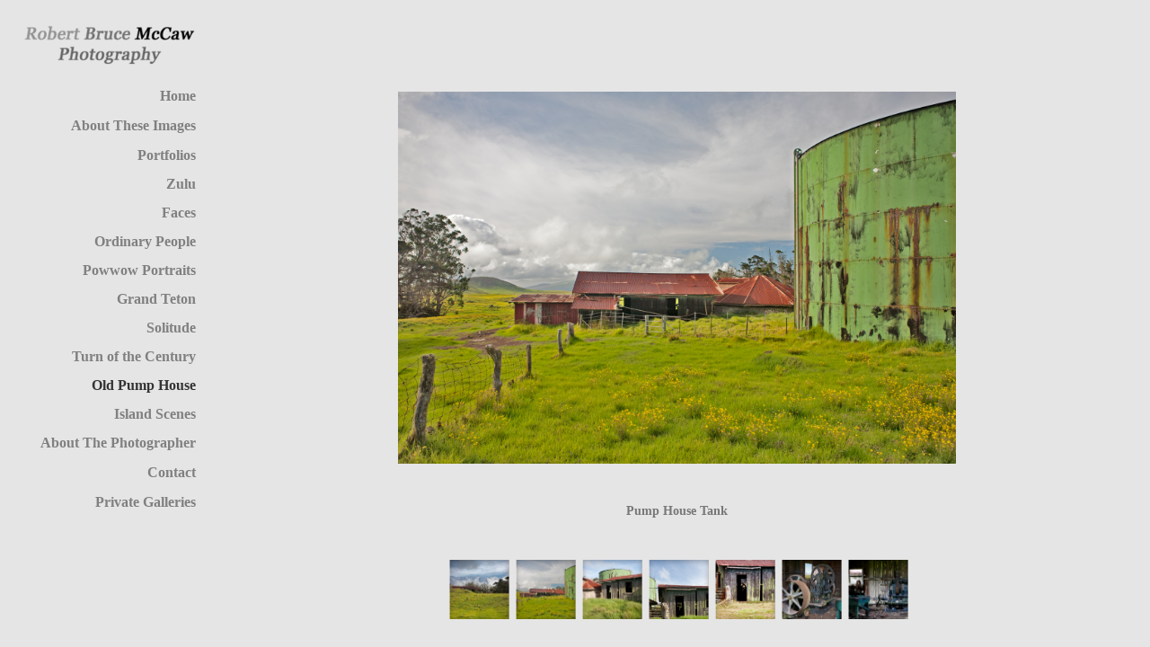

--- FILE ---
content_type: text/html; charset=UTF-8
request_url: https://www.robertmccawphotography.com/index-slides.html?gallery=Old%20Pump%20House&folio=Portfolios
body_size: 1274
content:
<!DOCTYPE HTML PUBLIC "-//W3C//DTD HTML 4.01 Transitional//EN">
<!--  Created and hosted by SiteWelder : https://www.sitewelder.com  -->
<!--  Design and template copyright 2008 SiteWelder  -->






	


<html style="background-color:#e5e5e5;">
<head>
<title>Old Pump House | Robert Bruce McCaw Photography</title>
<link href="/styles.css" rel="stylesheet" type="text/css">
<META NAME="description" CONTENT="McCaw photography shows images of Hawaii, Hawaiian Islands, oceans, pastures, trees, forests, parks and urban places.">
<meta property="og:image"  content="http://www.robertmccawphotography.com/users/RobertMcCaw12566/largerThumbs/RobertMcCaw125661279634t.jpg" /><meta property="og:image:width"  content="450" /><meta property="og:image:height"  content="299" /><meta property="og:image"  content="http://www.robertmccawphotography.com/users/RobertMcCaw12566/largerThumbs/RobertMcCaw125661279641t.jpg" /><meta property="og:image:width"  content="450" /><meta property="og:image:height"  content="299" /><meta property="og:image"  content="http://www.robertmccawphotography.com/users/RobertMcCaw12566/largerThumbs/RobertMcCaw125661279642t.jpg" /><meta property="og:image:width"  content="450" /><meta property="og:image:height"  content="299" />

<LINK REL="SHORTCUT ICON" HREF="art_shared/favicon.ico">



</head>

<!-- two main site rows established here -->
<frameset rows="20,*,6" frameborder="0" framespacing="0" bgcolor="#e5e5e5">
<noframes>
<body>
<h1>Old Pump House | Robert Bruce McCaw Photography</h1>

<h2>Robert Bruce McCaw Photography</h2>
<div>McCaw photography shows images of Hawaii, Hawaiian Islands, oceans, pastures, trees, forests, parks and urban places.</div>
<span class="links"><a href="index.html" target="_top"><font color="#808080">Home</font></a></span>&nbsp;&nbsp;&nbsp;<span class="links"><strong><a href="portfolio.html" target="_top"><font color="#333">Portfolios</font></a></strong></span>&nbsp;&nbsp;&nbsp;<span class="links"><a href="content.html?page=1" target="_top"><font color="#808080">About These Images</font></a></span>&nbsp;&nbsp;&nbsp;<span class="links"><a href="content.html?page=2" target="_top"><font color="#808080">About The Photographer</font></a></span>&nbsp;&nbsp;&nbsp;<span class="links"><a href="content.html?page=4" target="_top"><font color="#808080">Contact</font></a></span>&nbsp;&nbsp;&nbsp;<span class="links"><a href="content.html?page=6" target="_top"><font color="#808080">Private Galleries</font></a></span>

<script src="/js/js.js"></script>
<script defer
  src="//assets.pinterest.com/js/pinit.js"
  data-pin-build="parsePinBtns"></script>
</body>
</noframes>
	<!-- top row blank border -->
	<frame src="content-top.html" scrolling="no" noresize frameborder="0" marginheight="0" marginwidth="0" topmargin="0" leftmargin="0" allowtransparency="true" webkitallowfullscreen mozallowfullscreen allowfullscreen>
	
	<!-- 3 main site columns established here -->
	<frameset cols="247,*,20" frameborder="0" frameborder="0" framespacing="0" allowtransparency="true" webkitallowfullscreen mozallowfullscreen allowfullscreen>
		
			<frame src="fmlinks.html?gallery=Old%20Pump%20House&folio=Portfolios" name="links" scrolling="auto" noresize frameborder="0" marginheight="0" marginwidth="0" topmargin="0" leftmargin="0" allowtransparency="true" webkitallowfullscreen mozallowfullscreen allowfullscreen>
				
			<frame src="index-slides-fmset.html?gallery=Old%20Pump%20House&folio=Portfolios&sortNumber=0" name="contentFrm" marginheight="0" marginwidth="0" scrolling="auto" frameborder="0" topmargin="0" leftmargin="0" allowtransparency="true" webkitallowfullscreen mozallowfullscreen allowfullscreen>

			<frame src="fmright.html" name="right" scrolling="no" noresize frameborder="0" marginheight="0" marginwidth="0" topmargin="0" leftmargin="0" allowtransparency="true" webkitallowfullscreen mozallowfullscreen allowfullscreen>
			
		</frameset>
		
		<!-- bottom row blank border -->
		<frame src="fmbottom.html" scrolling="no" noresize frameborder="0" marginheight="0" marginwidth="0" topmargin="0" leftmargin="0" allowtransparency="true" webkitallowfullscreen mozallowfullscreen allowfullscreen>

</frameset>
<noframes>Pump House Winter, Pump House Tank, Pump House, Pump House Entry, A Peek Inside, Pump House Wheels, Pump House Machinery.</noframes>


</html>

--- FILE ---
content_type: text/html; charset=UTF-8
request_url: https://www.robertmccawphotography.com/content-top.html
body_size: 1467
content:
<!DOCTYPE HTML PUBLIC "-//W3C//DTD HTML 4.01 Transitional//EN"> <!--  Created and hosted by SiteWelder : https://www.sitewelder.com  --> <html style="background-color:#e5e5e5;"> <head> <title>Robert Bruce McCaw Photography</title> <link href="/styles.css" rel="stylesheet" type="text/css"> <META NAME="description" CONTENT="McCaw photography shows images of Hawaii, Hawaiian Islands, oceans, pastures, trees, forests, parks and urban places."> <META NAME="keywords" CONTENT="McCaw, Robert McCaw, Robert Bruce McCaw, photo, photography, Hawaii, faces, old farm, nature, solitude, urban, "> <style type="text/css"> <!--a:active { text-decoration: underline}a:link { text-decoration: none}a:visited { text-decoration: none}a:hover { text-decoration: underline}--> </style> <script language="JavaScript" type="text/javascript"> <!--//function getFlashMovie(movieName) {   var isIE = navigator.appName.indexOf("Microsoft") != -1;   return (isIE) ? window[movieName] : document[movieName];  } function Audio(action) {   	getFlashMovie("sw_MusicPlayer_002").sendTextToFlash(action);     }    //--> </script> <style type="text/css"> <!--body,td,th {	font-family: Georgia, Times New Roman, Times, serif;	font-size: 16px;	font-weight: bold;}.header {	font-family: Georgia, Times New Roman, Times, serif;	font-size: 16px;	font-weight: normal;}.links {	font-family: Georgia, Times New Roman, Times, serif;	font-size: 16px;	font-weight: bold;}	.logotext {	font-family: Georgia, Times New Roman, Times, serif;	font-size: 14px;}.text {	font-family: Georgia, Times New Roman, Times, serif;	font-size: 16px;	font-weight: bold;	}--> </style> <script language="JavaScript" type="text/JavaScript"> <!--function MM_preloadImages() { //v3.0  var d=document; if(d.images){ if(!d.MM_p) d.MM_p=new Array();    var i,j=d.MM_p.length,a=MM_preloadImages.arguments; for(i=0; i<a.length; i++)    if (a[i].indexOf("#")!=0){ d.MM_p[j]=new Image; d.MM_p[j++].src=a[i];}}}function MM_findObj(n, d) { //v4.01  var p,i,x;  if(!d) d=document; if((p=n.indexOf("?"))>0&&parent.frames.length) {    d=parent.frames[n.substring(p+1)].document; n=n.substring(0,p);}  if(!(x=d[n])&&d.all) x=d.all[n]; for (i=0;!x&&i<d.forms.length;i++) x=d.forms[i][n];  for(i=0;!x&&d.layers&&i<d.layers.length;i++) x=MM_findObj(n,d.layers[i].document);  if(!x && d.getElementById) x=d.getElementById(n); return x;}function MM_swapImgRestore() { //v3.0  var i,x,a=document.MM_sr; for(i=0;a&&i<a.length&&(x=a[i])&&x.oSrc;i++) x.src=x.oSrc;}function MM_swapImage() { //v3.0  var i,j=0,x,a=MM_swapImage.arguments; document.MM_sr=new Array; for(i=0;i<(a.length-2);i+=3)   if ((x=MM_findObj(a[i]))!=null){document.MM_sr[j++]=x; if(!x.oSrc) x.oSrc=x.src; x.src=a[i+2];}}//--> </script> </head> <body bgcolor="#e5e5e5" text="#808080" link="#333333" vlink="#333333" alink="#009933" MARGINHEIGHT="0" MARGINWIDTH="0" TOPMARGIN="0" LEFTMARGIN="0"> <body bgcolor="#e5e5e5" text="#808080" link="#333333" vlink="#333333" alink="#009933" MARGINHEIGHT="0" MARGINWIDTH="0" TOPMARGIN="0" LEFTMARGIN="0"> <table height="20" width="100%" border="0" cellspacing="0" cellpadding="0"> <tr> <!-- logo cell here --> <td valign="middle" align="left" width="100"> <img src="/site21/art/clear.gif" width="100" height="1" border="0"><br> </td> <td width="100%" valign="middle" align="right"> </td> </tr> </table> </body> </html>

--- FILE ---
content_type: text/html; charset=UTF-8
request_url: https://www.robertmccawphotography.com/fmlinks.html?gallery=Old%20Pump%20House&folio=Portfolios
body_size: 3911
content:
<!DOCTYPE HTML PUBLIC "-//W3C//DTD HTML 4.01 Transitional//EN">
<!--  Created and hosted by SiteWelder : https://www.sitewelder.com  -->
<html style="background-color:#e5e5e5;">
	<head>
	
	
	
	<script src="https://kit.fontawesome.com/fc42bf0aa2.js" crossorigin="anonymous"></script>
<link rel="preconnect" href="https://fonts.googleapis.com">
<link rel="preconnect" href="https://fonts.gstatic.com" crossorigin>
<link href="https://fonts.googleapis.com/css2?family=Noto+Sans:ital,wght@0,100..900;1,100..900&family=Open+Sans:ital,wght@0,300..800;1,300..800&display=swap" rel="stylesheet">




	
	
	
	


<script>
	var looper = 9;
</script>



		<title>Robert Bruce McCaw Photography</title>
<link href="/styles.css" rel="stylesheet" type="text/css">
		<meta name="description" content="McCaw photography shows images of Hawaii, Hawaiian Islands, oceans, pastures, trees, forests, parks and urban places.">
		<meta name="keywords" content="McCaw, Robert McCaw, Robert Bruce McCaw, photo, photography, Hawaii, faces, old farm, nature, solitude, urban, ">
		<style type="text/css">
		a:active,
		a:hover {
			text-decoration: none;
		}

		a:link,
		a:visited {
			text-decoration: none
		}

		html {  height:100%; }
		body
		{
			scrollbar-base-color: #d5d4d4;
			scrollbar-arrow-color: #808080;
			scrollbar-DarkShadow-Color: #cccccc;
			scrollbar-highlight-color: #e5e5e5;
			background-color: #e5e5e5;
			color: #808080;
			
		}

		html,
		body,
		td,
		th {
			font-family: Georgia, Times New Roman, Times, serif;
			font-size: 16px;
			font-weight: bold;
			word-wrap: break-word;
		}
		* {
			-webkit-box-sizing: border-box;
			-moz-box-sizing: border-box;
			box-sizing: border-box;
		}
		.header {
			font-family: Georgia, Times New Roman, Times, serif;
			font-size: 16px;
			font-weight: normal;
		}
		.links {
			font-family: Georgia, Times New Roman, Times, serif;
			font-size: 16px;
			font-weight: bold;
			text-align: right;
			word-wrap: break-word;
		}
		.copyrightSize {
			font-size: 0.8rem;
			line-height: 1.0rem;
		}
		.links2 {
			font-family: Georgia, Times New Roman, Times, serif;
			font-size: 10px;
			font-weight: bold;
		}

		.logotext {
			font-family: Georgia, Times New Roman, Times, serif;
			font-size: 18px;
			font-weight: normal;
			text-align: right; 
		}
		.logotext img {
			 width:auto; height:auto; max-width: 210px;
		}

		.text {
			font-family: Georgia, Times New Roman, Times, serif;
			font-size: 16px;
			font-family: Georgia, Times New Roman, Times, serif;
		}

		.toplinks {
			width: 100%;
			padding: 2px 0;
			margin: 4;
			text-align: right; 
		}

		.toplinks a,
		.toplinks a:link,
		.toplinks a:visited {
			display: block;
			color: #808080;
			padding-top: 5px;
			padding-bottom: 5px;
			padding-left: 6px;
			padding-right: 6px;
			text-decoration: none;
			font-family: Georgia, Times New Roman, Times, serif;
			font-size: 16px;
			font-weight: bold;
			text-transform:none;
		}

		.toplinks a:hover {
			color: #333;
			background-color:rgba(187, 187, 187, 0.0);
		}

		.toplinksGallery {
			width: 100%;
			padding: 2px 0;
			margin: 4;
			text-align: right; 
		}

		.toplinksGallery a:link,
		.toplinksGallery a:visited {
			display: block;
			color: #808080;
			padding-top: 5px;
			padding-bottom: 5px;
			padding-left: 6px;
			padding-right: 6px;
			text-decoration: none;
			font-family: Georgia, Times New Roman, Times, serif;
			font-size: 16px;
			font-weight: bold;
			text-transform:none;
		}

		.toplinksGallery a:hover {
			color: #333;
			background-color:rgba(187, 187, 187, 0.0);
		}

		.toplinks-sel {
			width: 100%;
			padding: 2px 0;
			margin: 4;
			text-align: right; 
		}

		.toplinks-sel a:link,
		.toplinks-sel a:visited {
			display: block;
			color: #333;
			background-color:rgba(187, 187, 187, 0.0);
			font-weight: bold;
			padding-top: 5px;
			padding-bottom: 5px;
			padding-left: 6px;
			padding-right: 6px;
			text-decoration: none;
			font-family: Georgia, Times New Roman, Times, serif;
			font-size: 16px;
			font-weight: bold;
			text-transform:none;
		}

		.toplinks-sel a:hover {
			color: #333;
		}
		
		#newNav {
		height: 100vh; width: auto;  position: fixed; top: 0; padding: 0 0 20px 0; display:table; overflow:auto; 
		}
		.leftheight {
			display:table-cell;
			height: 100%;
			
			xheight:auto;
			padding-bottom:10px;
			
		}
		.socialLayer {
		
		}
		.socialLayer img {
			width:auto;
			max-height: 18px;
		}
		</style>

<script src="//code.jquery.com/jquery-1.9.1.js"></script>
<script type="text/javascript">

	runRemoteShow = true;

</script>
<script type="text/javascript">
		<!--
		showSpeed = 750;
		hideSpeed = 500;
		function remoteShow(portfolioID){
					if(runRemoteShow){
					$('tr[id^="portfolioPage"][id!="'+portfolioID+'"]').hide(hideSpeed);
					}
					$('tr[id^="'+portfolioID+'"]').show(showSpeed);

		}
		$(function(){
			$('.toplinks').not('.gallery').click(function(){
				// alert(this.id);

				if (this.id.indexOf("portfolioPage") != -1){

					if(runRemoteShow){
					$('tr[id^="portfolioPage"][id!="'+this.id+'"]').hide(hideSpeed);
					}
					$('tr[id^="'+this.id+'"]').show(showSpeed);

				} else {
				if(runRemoteShow){
				$('tr[id^="portfolioPage"]').hide(showSpeed);
				}

				}

			});
		});

		function MM_preloadImages() { //v3.0
		var d=document; if(d.images){ if(!d.MM_p) d.MM_p=new Array();
			var i,j=d.MM_p.length,a=MM_preloadImages.arguments; for(i=0; i<a.length; i++)
			if (a[i].indexOf("#")!=0){ d.MM_p[j]=new Image; d.MM_p[j++].src=a[i];}}
		}

		function MM_findObj(n, d) { //v4.01
		var p,i,x;  if(!d) d=document; if((p=n.indexOf("?"))>0&&parent.frames.length) {
			d=parent.frames[n.substring(p+1)].document; n=n.substring(0,p);}
		if(!(x=d[n])&&d.all) x=d.all[n]; for (i=0;!x&&i<d.forms.length;i++) x=d.forms[i][n];
		for(i=0;!x&&d.layers&&i<d.layers.length;i++) x=MM_findObj(n,d.layers[i].document);
		if(!x && d.getElementById) x=d.getElementById(n); return x;
		}

		function MM_swapImgRestore() { //v3.0
		var i,x,a=document.MM_sr; for(i=0;a&&i<a.length&&(x=a[i])&&x.oSrc;i++) x.src=x.oSrc;
		}

		function MM_swapImage() { //v3.0
		var i,j=0,x,a=MM_swapImage.arguments; document.MM_sr=new Array; for(i=0;i<(a.length-2);i+=3)
		if ((x=MM_findObj(a[i]))!=null){document.MM_sr[j++]=x; if(!x.oSrc) x.oSrc=x.src; x.src=a[i+2];}
		}

		var infoPages = new Array();
		function highlighter(thisidder){
			//  alert(infoPages.length);
			for(i=0;i<infoPages.length;i+=1){
				thisPageID = '#'+infoPages[i];
				//alert(thisPageID+':'+$(thisPageID).attr('class'));
				//  alert(infoPages[i]);
				if(infoPages[i]!=thisidder){
					$(thisPageID).attr('class','toplinks');
					//document.getElementById(infoPages[i]).className='toplinks';
				} else {
					$(thisPageID).attr('class','toplinks-sel');
					//document.getElementById(thisidder).className='toplinks-sel';
				}
			}

			//  alert(thisidder);
			// return;
		}

		function highlighter(thisidder, parentIdder){
			//  alert(infoPages.length);
			for(i=0;i<infoPages.length;i+=1){
				thisPageID = '#'+infoPages[i];
				//alert(thisPageID+':'+$(thisPageID).attr('class'));
				//  alert(infoPages[i]);
				if(infoPages[i]!=thisidder){
					// document.getElementById(infoPages[i]).className='toplinks';
					$(thisPageID).attr('class','toplinks');
					//$(thisPageID).addClass('toplinks');
					
				} else {
					// document.getElementById(thisidder).className='toplinks-sel';
					$(thisPageID).attr('class','toplinks-sel');
				}
				//alert(thisPageID+':'+$(thisPageID).attr('class'));
			}

			//  alert(thisidder);
			// return;
		}




		function NewWindow(mypage, myname, w, h, scroll) {
			var winl = (screen.width - w) / 2;
			var wint = (screen.height - h) / 3;
			winprops = 'height=' + h + ',width=' + w + ',top=' + wint + ',left=' + winl + ',scrollbars=' + scroll + ',resizable'
			win = window.open(mypage, myname, winprops)
			if(parseInt(navigator.appVersion) >= 4) { win.window.focus(); }
		}
		//-->
		</script>
		

	</head>
	<body>


		<div style="display:table; height:100vh;">

			
			<table style="display:table-row; height:70%; max-height: calc(100vh - 100px);">
				<tr valign="top">
				<td width="230" valign="top" style="text-align:right" >
					<img src="art15/clear.gif" width="100" height="1" border="0"><br>
						
						<div class="logotext" style="width:100%; text-align:center;">
						<a href="/" target="_top"><img src="/users/RobertMcCaw12566/images/RobertMcCaw12566toplogo.png" alt="Robert Bruce McCaw Photography" border="0"></a>
						</div>
					
					
					
					
					<!-- <NAV> -->
					
					<table width="221" border="0" cellspacing="0" cellpadding="0" style="margin-top:15px;">
						<tr>
							<td width="25">
								<img src="art15/clear.gif" width="25" height="111">
							</td>
							
							<td width="196" valign="top" align="left">
								<table width="196" border="0" cellspacing="0" cellpadding="0">
								
									
									
									
									
										<tr>
											<td valign="top" class="toplinks"><a href="/" target="_top">Home</a></td>
										</tr>
										
										
											<tr>
												<td><img src="/site21/art/clear.gif" width="196" height="1" border="0" style="opacity:0.5;filter:alpha(opacity=50)"><br></td>
											</tr>
										
										
										
								
									
									<!--  Info Pages  -->

									
										<tr>
											<td valign="top" class="toplinks" id="infoPage1"><script>infoPages.push('infoPage1');</script><a href="content.html?page=1" target="_top" onclick="highlighter('infoPage1'); window.history.pushState('html','About These Images','content.html?page=1')" onfocus="if(this.blur)this.blur()">About These Images</a></td>
										</tr>
										
										<tr>
											<td><img src="/site21/art/clear.gif" width="196" height="1" border="0" style="opacity:0.5;filter:alpha(opacity=50)"><br></td>
										</tr>
										
									
								
								
									
											
											
											
											
											
												
											
											<script>
												var looper = 9;
											</script>
												
											
												<tr>
													<td valign="top" class="toplinks" id="portfolioPage1"><script>infoPages.push('portfolioPage1');</script><a href="portfolio.html?loopTrack=1&folio=Portfolios" target="_top" onclick="highlighter('portfolioPage1');" onfocus="if(this.blur)this.blur()">Portfolios</a></td>
												</tr>
											


											
											
												<tr style="visibility: visible;" id="portfolioPage1a1member">
													<td valign="top"  align="right"><script>infoPages.push('portfolioPage1a1member');$("#portfolioPage1a1member").hide()</script>
														<table border="0" cellspacing="0" cellpadding="0">
															<tr>
																<td  class="toplinksGallery" id="folio11" align="right" style="padding-left: 10px;">
																	 <a href="/index-slides.html?loopTrack=1&folio=Portfolios&
								gallery=Zulu" target="_top" onclick="highlighter('portfolioPage1a1member');" onfocus="if(this.blur)this.blur()">Zulu</a></td>
															</tr>
														</table>
													</td>
												</tr>
											
												<tr style="visibility: visible;" id="portfolioPage1a2member">
													<td valign="top"  align="right"><script>infoPages.push('portfolioPage1a2member');$("#portfolioPage1a2member").hide()</script>
														<table border="0" cellspacing="0" cellpadding="0">
															<tr>
																<td  class="toplinksGallery" id="folio12" align="right" style="padding-left: 10px;">
																	 <a href="/index-slides.html?loopTrack=1&folio=Portfolios&
								gallery=Faces" target="_top" onclick="highlighter('portfolioPage1a2member');" onfocus="if(this.blur)this.blur()">Faces</a></td>
															</tr>
														</table>
													</td>
												</tr>
											
												<tr style="visibility: visible;" id="portfolioPage1a3member">
													<td valign="top"  align="right"><script>infoPages.push('portfolioPage1a3member');$("#portfolioPage1a3member").hide()</script>
														<table border="0" cellspacing="0" cellpadding="0">
															<tr>
																<td  class="toplinksGallery" id="folio13" align="right" style="padding-left: 10px;">
																	 <a href="/index-slides.html?loopTrack=1&folio=Portfolios&
								gallery=Ordinary%20People" target="_top" onclick="highlighter('portfolioPage1a3member');" onfocus="if(this.blur)this.blur()">Ordinary People</a></td>
															</tr>
														</table>
													</td>
												</tr>
											
												<tr style="visibility: visible;" id="portfolioPage1a4member">
													<td valign="top"  align="right"><script>infoPages.push('portfolioPage1a4member');$("#portfolioPage1a4member").hide()</script>
														<table border="0" cellspacing="0" cellpadding="0">
															<tr>
																<td  class="toplinksGallery" id="folio14" align="right" style="padding-left: 10px;">
																	 <a href="/index-slides.html?loopTrack=1&folio=Portfolios&
								gallery=Powwow%20Portraits" target="_top" onclick="highlighter('portfolioPage1a4member');" onfocus="if(this.blur)this.blur()">Powwow Portraits</a></td>
															</tr>
														</table>
													</td>
												</tr>
											
												<tr style="visibility: visible;" id="portfolioPage1a5member">
													<td valign="top"  align="right"><script>infoPages.push('portfolioPage1a5member');$("#portfolioPage1a5member").hide()</script>
														<table border="0" cellspacing="0" cellpadding="0">
															<tr>
																<td  class="toplinksGallery" id="folio15" align="right" style="padding-left: 10px;">
																	 <a href="/index-slides.html?loopTrack=1&folio=Portfolios&
								gallery=Grand%20Teton" target="_top" onclick="highlighter('portfolioPage1a5member');" onfocus="if(this.blur)this.blur()">Grand Teton</a></td>
															</tr>
														</table>
													</td>
												</tr>
											
												<tr style="visibility: visible;" id="portfolioPage1a6member">
													<td valign="top"  align="right"><script>infoPages.push('portfolioPage1a6member');$("#portfolioPage1a6member").hide()</script>
														<table border="0" cellspacing="0" cellpadding="0">
															<tr>
																<td  class="toplinksGallery" id="folio16" align="right" style="padding-left: 10px;">
																	 <a href="/index-slides.html?loopTrack=1&folio=Portfolios&
								gallery=Solitude" target="_top" onclick="highlighter('portfolioPage1a6member');" onfocus="if(this.blur)this.blur()">Solitude</a></td>
															</tr>
														</table>
													</td>
												</tr>
											
												<tr style="visibility: visible;" id="portfolioPage1a7member">
													<td valign="top"  align="right"><script>infoPages.push('portfolioPage1a7member');$("#portfolioPage1a7member").hide()</script>
														<table border="0" cellspacing="0" cellpadding="0">
															<tr>
																<td  class="toplinksGallery" id="folio17" align="right" style="padding-left: 10px;">
																	 <a href="/index-slides.html?loopTrack=1&folio=Portfolios&
								gallery=Turn%20of%20the%20Century" target="_top" onclick="highlighter('portfolioPage1a7member');" onfocus="if(this.blur)this.blur()">Turn of the Century</a></td>
															</tr>
														</table>
													</td>
												</tr>
											
												<tr style="visibility: visible;" id="portfolioPage1a8member">
													<td valign="top"  align="right"><script>infoPages.push('portfolioPage1a8member');$("#portfolioPage1a8member").hide()</script>
														<table border="0" cellspacing="0" cellpadding="0">
															<tr>
																<td  class="toplinks-sel" id="folio18" align="right" style="padding-left: 10px;">
																	 <a href="/index-slides.html?loopTrack=1&folio=Portfolios&
								gallery=Old%20Pump%20House" target="_top" onclick="highlighter('portfolioPage1a8member');" onfocus="if(this.blur)this.blur()">Old Pump House</a></td>
															</tr>
														</table>
													</td>
												</tr>
											
												<tr style="visibility: visible;" id="portfolioPage1a9member">
													<td valign="top"  align="right"><script>infoPages.push('portfolioPage1a9member');$("#portfolioPage1a9member").hide()</script>
														<table border="0" cellspacing="0" cellpadding="0">
															<tr>
																<td  class="toplinksGallery" id="folio19" align="right" style="padding-left: 10px;">
																	 <a href="/index-slides.html?loopTrack=1&folio=Portfolios&
								gallery=Island%20Scenes" target="_top" onclick="highlighter('portfolioPage1a9member');" onfocus="if(this.blur)this.blur()">Island Scenes</a></td>
															</tr>
														</table>
													</td>
												</tr>
											
											
										
											

										

										
								
									
									<!--  Info Pages  -->

									
										<tr>
											<td valign="top" class="toplinks" id="infoPage2"><script>infoPages.push('infoPage2');</script><a href="content.html?page=2" target="_top" onclick="highlighter('infoPage2'); window.history.pushState('html','About The Photographer','content.html?page=2')" onfocus="if(this.blur)this.blur()">About The Photographer</a></td>
										</tr>
										
										<tr>
											<td><img src="/site21/art/clear.gif" width="196" height="1" border="0" style="opacity:0.5;filter:alpha(opacity=50)"><br></td>
										</tr>
										
									
								
								
									
									<!--  Info Pages  -->

									
										<tr>
											<td valign="top" class="toplinks" id="infoPage4"><script>infoPages.push('infoPage4');</script><a href="content.html?page=4" target="_top" onclick="highlighter('infoPage4'); window.history.pushState('html','Contact','content.html?page=4')" onfocus="if(this.blur)this.blur()">Contact</a></td>
										</tr>
										
										<tr>
											<td><img src="/site21/art/clear.gif" width="196" height="1" border="0" style="opacity:0.5;filter:alpha(opacity=50)"><br></td>
										</tr>
										
									
								
								
									
									<!--  Info Pages  -->

									
										<tr>
											<td valign="top" class="toplinks" id="infoPage6"><script>infoPages.push('infoPage6');</script><a href="content.html?page=6" target="_top" onclick="highlighter('infoPage6'); window.history.pushState('html','Private Galleries','content.html?page=6')" onfocus="if(this.blur)this.blur()">Private Galleries</a></td>
										</tr>
										
										<tr>
											<td><img src="/site21/art/clear.gif" width="196" height="1" border="0" style="opacity:0.5;filter:alpha(opacity=50)"><br></td>
										</tr>
										
									
								
								
									
									<!--  Info Pages  -->

									
								
								
									
									<!--  Info Pages  -->

									
								
								
									
									<!--  Info Pages  -->

									
								
								
									
									<!--  Info Pages  -->

									
								
								
									
									<!--  Info Pages  -->

									
								
								
									
									<!--  Info Pages  -->

									
								
								
									
									<!--  Info Pages  -->

									
								
								
									
									<!--  Info Pages  -->

									
								
								
									
									<!--  Info Pages  -->

									
								
								
									
											
										
								
									
											
										
								
									
									<!--  Info Pages  -->

									
								
								
									
									<!--  Info Pages  -->

									
								
								
									
									<!--  Info Pages  -->

									
								
								
									
									<!--  Info Pages  -->

									
								
								
									
									<!--  Info Pages  -->

									
								
								
									
									<!--  Info Pages  -->

									
								
								
									
									<!--  Info Pages  -->

									
								
								
									
									<!--  Info Pages  -->

									
								
								
							<!-- End Info Pages Loop  -->

							

							

								</table>
							</td>
						</tr>
					</table>
					
				</td>
			</tr>
		</table>
			

		<div style="display:table-row;  height:30%; background:transparent;">
			<div style="display:table-cell; height:100%; vertical-align:bottom;">
				
			</div>
		</div>
<!-- end left column info and links here -->
</div>

<script>remoteShow('portfolioPage1');</script>


	<script src="/js/js.js"></script>
<script defer
  src="//assets.pinterest.com/js/pinit.js"
  data-pin-build="parsePinBtns"></script>
  
</body>
</html>


--- FILE ---
content_type: text/html; charset=UTF-8
request_url: https://www.robertmccawphotography.com/index-slides-fmset.html?gallery=Old%20Pump%20House&folio=Portfolios&sortNumber=0
body_size: 982
content:
<!DOCTYPE HTML PUBLIC "-//W3C//DTD HTML 4.01 Transitional//EN">

<!--  Created and hosted by SiteWelder : https://www.sitewelder.com  -->
<!--  Design and template copyright 2004 Tango Interactive and SiteWelder  -->

<html>
<head>
<title>Old Pump House | Robert Bruce McCaw Photography</title>
<link href="/styles.css" rel="stylesheet" type="text/css">
<META NAME="description" CONTENT="McCaw photography shows images of Hawaii, Hawaiian Islands, oceans, pastures, trees, forests, parks and urban places.">
<META NAME="keywords" CONTENT="McCaw, Robert McCaw, Robert Bruce McCaw, photo, photography, Hawaii, faces, old farm, nature, solitude, urban, ">

<LINK REL="SHORTCUT ICON" HREF="art_shared/favicon.ico">

</head>

<!-- two main site rows established here -->

		
				<iframe src="/index-slides-content.html?gallery=Old%20Pump%20House&folio=Portfolios&sortNumber=0" scrolling="no" frameborder="0" marginheight="0" marginwidth="0" topmargin="0" leftmargin="0" width="100%" height="100%" allowtransparency="true" webkitallowfullscreen mozallowfullscreen allowfullscreen></frame>

<noframes>
<body bgcolor="#e5e5e5">
<h1>Old Pump House | Robert Bruce McCaw Photography</h1>

<h2>Robert Bruce McCaw Photography</h2>
<div>McCaw photography shows images of Hawaii, Hawaiian Islands, oceans, pastures, trees, forests, parks and urban places.</div>
<span class="links"><a href="index.html" target="_top"><font color="#808080">Home</font></a></span>&nbsp;&nbsp;&nbsp;<span class="links"><strong><a href="portfolio.html" target="_top"><font color="#333">Portfolios</font></a></strong></span>&nbsp;&nbsp;&nbsp;<span class="links"><a href="content.html?page=1" target="_top"><font color="#808080">About These Images</font></a></span>&nbsp;&nbsp;&nbsp;<span class="links"><a href="content.html?page=2" target="_top"><font color="#808080">About The Photographer</font></a></span>&nbsp;&nbsp;&nbsp;<span class="links"><a href="content.html?page=4" target="_top"><font color="#808080">Contact</font></a></span>&nbsp;&nbsp;&nbsp;<span class="links"><a href="content.html?page=6" target="_top"><font color="#808080">Private Galleries</font></a></span>

<script src="/js/js.js"></script>
<script defer
  src="//assets.pinterest.com/js/pinit.js"
  data-pin-build="parsePinBtns"></script>
</body>
</noframes>

</html>


--- FILE ---
content_type: text/html; charset=UTF-8
request_url: https://www.robertmccawphotography.com/fmright.html
body_size: 474
content:
<!DOCTYPE HTML PUBLIC "-//W3C//DTD HTML 4.01 Transitional//EN"> <!--  Created and hosted by SiteWelder : https://www.sitewelder.com  --> <html style="background-color:#e5e5e5;"> <head> <title>Robert Bruce McCaw Photography</title> <link href="/styles.css" rel="stylesheet" type="text/css"> <META NAME="description" CONTENT="McCaw photography shows images of Hawaii, Hawaiian Islands, oceans, pastures, trees, forests, parks and urban places."> <META NAME="keywords" CONTENT="McCaw, Robert McCaw, Robert Bruce McCaw, photo, photography, Hawaii, faces, old farm, nature, solitude, urban, "> </head> <body bgcolor="#e5e5e5" MARGINHEIGHT="0" MARGINWIDTH="0" TOPMARGIN="0" LEFTMARGIN="0" > &nbsp; </body> </html>

--- FILE ---
content_type: text/html; charset=UTF-8
request_url: https://www.robertmccawphotography.com/fmbottom.html
body_size: 447
content:
<!DOCTYPE HTML PUBLIC "-//W3C//DTD HTML 4.01 Transitional//EN"> <!--  Created and hosted by SiteWelder : https://www.sitewelder.com  --> <html> <head> <title>Robert Bruce McCaw Photography</title> <link href="/styles.css" rel="stylesheet" type="text/css"> <META NAME="description" CONTENT="McCaw photography shows images of Hawaii, Hawaiian Islands, oceans, pastures, trees, forests, parks and urban places."> <META NAME="keywords" CONTENT="McCaw, Robert McCaw, Robert Bruce McCaw, photo, photography, Hawaii, faces, old farm, nature, solitude, urban, "> </head> <body bgcolor="#e5e5e5" MARGINHEIGHT="0" MARGINWIDTH="0" TOPMARGIN="0" LEFTMARGIN="0"> </body> </html>

--- FILE ---
content_type: text/html; charset=UTF-8
request_url: https://www.robertmccawphotography.com/index-slides-content.html?gallery=Old%20Pump%20House&folio=Portfolios&sortNumber=0
body_size: 4068
content:
<!DOCTYPE html>
<!--  Created and hosted by SiteWelder : https://www.sitewelder.com  -->
<html>
	<head>
		<meta http-equiv="content-type" content="text/html; charset=utf-8">
		<title>Old Pump House   | Robert Bruce McCaw Photography</title>
<link href="/styles.css" rel="stylesheet" type="text/css">
		<META HTTP-EQUIV="imagetoolbar" CONTENT="no">
		<script src="//code.jquery.com/jquery-1.9.1.js"></script>
		<META NAME="description" CONTENT="Old Pump House |   | McCaw photography shows images of Hawaii, Hawaiian Islands, oceans, pastures, trees, forests, parks and urban places.">
		<META NAME="keywords" CONTENT="McCaw, Robert McCaw, Robert Bruce McCaw, photo, photography, Hawaii, faces, old farm, nature, solitude, urban, ">
		<META NAME="Server" CONTENT="www.robertmccawphotography.com@big.zoo">
		
<script src="//code.jquery.com/jquery-1.9.1.js"></script>

<style type="text/css">

body,td,th {
	font-family: Georgia, Times New Roman, Times, serif;
	font-size: 16px;
	font-weight: bold;
	color: #808080;
}
a:visited {
	color: #333333;
	text-decoration: none;
}
a:hover {
	text-decoration: underline;
}
a:link {
	text-decoration: none;
	color: #333333;
}
.header {
	font-family: Georgia, Times New Roman, Times, serif;
	font-size: 16px;
	font-weight: normal;
}
.links {
	font-family: Georgia, Times New Roman, Times, serif;
	font-size: 16px;
	font-weight: bold;
}
.linksHomePage {
	font-family: Georgia, Times New Roman, Times, serif;
	font-size: 16px;
	font-weight: bold;
}
.linksHomePage a:link, .linksHomePage a:visited {   
 	color: #808080;
 text-decoration: none;
}
.smallnav {
	font-family: Georgia, Times New Roman, Times, serif;
	font-size: 10px;
	font-weight: bold;
}
.logotext {
	font-family: Georgia, Times New Roman, Times, serif;
	font-size: 16px;
}	
.text {
	font-family: Georgia, Times New Roman, Times, serif;
	font-size: 16px;
	font-weight: bold;
}
.copyright {
	font-family: Georgia, Times New Roman, Times, serif;
	font-size: 10px;
	font-weight: bold;
}
.caption {
	font-family: Georgia, Times New Roman, Times, serif;
	
	
	
	font-size: 11px;
	
	font-weight: bold;
}

.toplinks {
	font-family: Georgia, Times New Roman, Times, serif;
	font-size: 16px;
	font-weight: bold;
	text-decoration: none;
	padding-top: 6px;
	padding-right: 2px;
	padding-bottom: 6px;
	padding-left: 2px;
}
.toplinks a:link, .toplinks a:visited {   
 	color: rgba(128, 128, 128, 0.8);
	padding-top: 8px;
	padding-right: 12px;
	padding-bottom: 8px;
	padding-left: 12px;
	text-decoration: none;
	border-right: 1px solid transparent;
	border-left: 1px solid transparent;
	border-bottom: 1px solid transparent;
}
.toplinks a:hover {
 color: #808080;
 background-color: rgba(128, 128, 128, 0.15);
 border-bottom-right-radius: 6px;
 border-bottom-left-radius: 6px;
 border-right: 1px solid rgba(128, 128, 128, 0.1);
 border-left: 1px solid rgba(128, 128, 128, 0.1);
 border-bottom: 1px solid rgba(128, 128, 128, 0.1);
}

.toplinks-sel {
	font-family: Georgia, Times New Roman, Times, serif;
	font-size: 16px;
	font-weight: bold;
	text-decoration: none;
	padding-top: 0px;
	padding-right: 6px;
	padding-bottom: 0px;
	padding-left: 6px;
}
.toplinks-sel a:link, .toplinks-sel a:visited {   
 	color: #333;
	padding-top: 1px;
	padding-right: 3px;
	padding-bottom: 1px;
	padding-left: 3px;
 text-decoration: none;
}
.toplinks-sel a:hover {
 color: #333;
 background-color: #e5e5e5;
}
</style>
	<script>
	<!--
	function NewWindow(mypage, myname, w, h, scroll) {
	var winl = (screen.width - w) / 2;
	var wint = (screen.height - h) / 3;
	winprops = 'height='+h+',width='+w+',top='+wint+',left='+winl+',scrollbars='+scroll+',resizable'
	win = window.open(mypage, myname, winprops)
	if (parseInt(navigator.appVersion) >= 4) { win.window.focus(); }
	}
	//-->
	</script>



		<style type="text/css">
			html
			{
				background-color: #e5e5e5;
				margin: 0;
				padding: 0;
				display: block;
				width: 100%;
				height: 100%;
			}

			body
			{
				background-color: #e5e5e5;
				color: #808080;
				margin: 0 auto !important;
				padding: 0;
				display: block;
				width: 100% !important;
				height: 100% !important;
			}

			.hiddenforms
			{
				position: absolute;
				left: -2000px;
				display: none;
			}

			#flashGallery
			{
				display: block;
				width: 96%;
				height: 96%;
				margin: 16px auto;
				padding: 0 !important;
/*
				border: 1px solid orange;
*/
			}
					#flashGallery embed, #flashGallery object
					{
						display: block;
						margin: 0 auto;
						padding: 1px !important;
/*
						border: 1px solid green !important;
*/
					}
			/* 
.socialLayer {
				position: absolute;
				top: 3px;
				right: 3px;
				width: 100%;
				z-index: 99999100;
			}
 */
		</style>
		<script src="https://kit.fontawesome.com/fc42bf0aa2.js" crossorigin="anonymous"></script>
<link rel="preconnect" href="https://fonts.googleapis.com">
<link rel="preconnect" href="https://fonts.gstatic.com" crossorigin>
<link href="https://fonts.googleapis.com/css2?family=Noto+Sans:ital,wght@0,100..900;1,100..900&family=Open+Sans:ital,wght@0,300..800;1,300..800&display=swap" rel="stylesheet">




	
	
	
	

		
		
    
	</head>


	<body>

<!-- CART ICON AND SOCIAL CODE START -->
<!-- 
[if:($socialCode)!='' || ((($fotomotoScript)!='' &&  $payPalPro_YN =='F' ) || (($payPalCartIcon_YN)=='Y' && ($payPalPro_YN)=='y'))]
<div class="socialLayer">
<table border="0" cellpadding="0" cellspacing="0" align="right" style="z-index: z-index: 99999100;">
<tr>
[if: (($fotomotoScript)!='' &&  $payPalPro_YN =='F' )]
<td>
<a id="FotomotoViewCart"><img src=" [if:($sellingButtonShade)=='L']/artmscly/shopcarticonlight.png[else]/artmscly/shopcarticondark.png[/if]" style="max-height: 20px; margin-bottom: -2px; margin-right: 4px;" border="0"></a>
</td>
[/if]
[if:($socialCode)!='' ]
<td>
[encode_smart:($socialCode)]
</td>
[/if]
</tr>
</table>
</div>[/if]
 -->
<!-- CART ICON AND SOCIAL CODE END -->



<div style="padding: 35px 20px 12px 20px;">





	

<link href="/pace/centercircle.css" rel="stylesheet" />
<script data-pace-options='{"ajax":false,"document":false,"eventLag":false,"restartOnPushState":false,"elements":{"selectors":[".gallery-cell"]}}' src="/pace/pace.js"></script>

	



	
<link rel="stylesheet" href="/flickity/flickity.css">
<script src="/flickity/flickity.pkgd.min.js"></script>

<style>
html::-webkit-scrollbar, html::scrollbar { 
    display: none; 
}
html, body {
	Xoverflow: hidden;
}
.carousel-main .gallery-cell {
	width: 100%;
	background: inherit;
	color: #fff;
		
	height:calc(100vh - 185px);
	
	text-align: center;
	vertical-align: middle;
	line-height:normal;
	font-size: normal;
	font-family: Georgia, Times New Roman, Times, serif;
	max-width: 100%;
}
.carousel {
	max-width: 100% !important;
}
.carousel-nav {
	display: block;
	margin-top: 15px;
	width: 100%;
	background: inherit;
	height: auto;
	max-width: 100%;	
	border: 0 solid green;
	cursor: pointer !important;
}
.carousel-nav .gallery-cell {
	width: 66px;
	background: inherit;
	color: #fff;
	height: calc(66px);
	text-align: center;
	font-size: 2rem;
	font-family: sans-serif;
	background-size: cover;
	background-repeat: no-repeat;
	background-position: top center;
	margin:4px;   
	cursor: pointer !important; 
	box-shadow: inset 0 1px 6px rgba(0,0,0,0.3);
}
.carousel-main .flickity-slider {
	transform: none !important;
}
.carousel-main .gallery-cell {
	left: 0 !important;
	Xwidth:100%;
	opacity: 0;
	transition: opacity 0.7s ease-in-out;
	z-index: -1;
}
.carousel-main .gallery-cell.is-selected {
  opacity: 1;
  z-index: 0
}
/* is-nav-selected class added to nav cells */
.carousel-nav .gallery-cell.is-nav-selected {
  Xbackground: #ED2;
}
.carousel-nav .gallery-cell {
  opacity: 1 !important;
}

.puchase-cell {
	
	bottom: 55px; 
	
}

.flickity-prev-next-button {
  position: absolute;
  top: 50%;
  width: 44px;
  height: 44px;
  height: 80%;  
  border: none;
  border-radius: 50%;
  background: transparent;
  xbackground: hsla(0, 0%, 100%, 0.75);
  cursor: pointer !important;
  /* vertically center */
  -webkit-transform: translateY(-50%);
          transform: translateY(-50%);
 z-index: 4000
}
.flickity-prev-next-button, .flickity-prev-next-button.previous, .flickity-prev-next-button.next,flickity-prev-next-button:active {
	opacity: 0.0;
	width: 8% !important;
	Xtransition:.2s;
	xheight: 6.5%;
}
.flickity-prev-next-button:hover, .flickity-prev-next-button.previous:hover, .flickity-prev-next-button.next:hover,flickity-prev-next-button:active {
	opacity: 0.5;
	background: transparent;
}
/* big buttons, no circle */
.flickity-prev-next-button {

  background: transparent;
}
.flickity-prev-next-button:hover {
  background: transparent;
}
/* arrow color */
.flickity-prev-next-button .arrow {
  fill: #777777;
  box-shadow: 2px 2px 2px #000;
}
.flickity-prev-next-button.no-svg {
  color: #777777;
    box-shadow: 2px 2px 2px #000;
}
/* hide disabled button */
.flickity-prev-next-button:disabled {
  display: none;
}
.imageCaption {
	opacity:1.0;
	width:100%;
	text-align: center;
	box-sizing: border-box;
	font-size:0.85rem;
	min-height:2.8rem;
	padding-top: 2px;
	line-height:normal;
	color:#777777;
	position: absolute;
	bottom: 0;
	text-align:center;
	clear:both;
}
a:hover .XimageCaption {
	opacity:1.0;
	background-color: rgba(229, 229, 229,.65);
}

.thePlayer {
	position:absolute;
	right:10px;
	bottom:6px;
	z-index: 5000;
}
.galleryintrotextdiv img {
	max-width:100% !important; height:auto !important;
}
</style>
<!--
[include:'/siteincludes/webfonts.html']
-->



<div style="position: relative; width:100%; height:100%">



<div class="carousel carousel-main" style="width:100%; text-align:center;display:table;">




<div class="gallery-cell" style="margin: 0 auto;text-align:center;display:table;padding-bottom:40px;" id="select1">
	
	<div style="display:table-row">
		<div style="display:table-cell;vertical-align:middle">
				<div class="image-cell" style="background-image:url(/users/RobertMcCaw12566/images/RobertMcCaw125661279634.jpg); background-size: contain;background-repeat: no-repeat;background-position: center center;width:100%;height:100%; margin:0 auto; max-width:1600px;max-height: calc(100vh - 280px);">
				</div>
				<div class="puchase-cell" style="position: absolute; width:100%; text-align:center; z-index:1000;">
				
				
				</div>

			
			<div class="imageCaption">
				<div class="imageCaptionInset">
				
				Pump House Winter
				
				</div>
				
			</div>

			
			</div>


			

		</div>
	
</div>



<div class="gallery-cell" style="margin: 0 auto;text-align:center;display:table;padding-bottom:40px;" id="select2">
	
	<div style="display:table-row">
		<div style="display:table-cell;vertical-align:middle">
				<div class="image-cell" style="background-image:url(/users/RobertMcCaw12566/images/RobertMcCaw125661279641.jpg); background-size: contain;background-repeat: no-repeat;background-position: center center;width:100%;height:100%; margin:0 auto; max-width:1600px;max-height: calc(100vh - 280px);">
				</div>
				<div class="puchase-cell" style="position: absolute; width:100%; text-align:center; z-index:1000;">
				
				
				</div>

			
			<div class="imageCaption">
				<div class="imageCaptionInset">
				
				Pump House Tank
				
				</div>
				
			</div>

			
			</div>


			

		</div>
	
</div>



<div class="gallery-cell" style="margin: 0 auto;text-align:center;display:table;padding-bottom:40px;" id="select3">
	
	<div style="display:table-row">
		<div style="display:table-cell;vertical-align:middle">
				<div class="image-cell" style="background-image:url(/users/RobertMcCaw12566/images/RobertMcCaw125661279642.jpg); background-size: contain;background-repeat: no-repeat;background-position: center center;width:100%;height:100%; margin:0 auto; max-width:1600px;max-height: calc(100vh - 280px);">
				</div>
				<div class="puchase-cell" style="position: absolute; width:100%; text-align:center; z-index:1000;">
				
				
				</div>

			
			<div class="imageCaption">
				<div class="imageCaptionInset">
				
				Pump House
				
				</div>
				
			</div>

			
			</div>


			

		</div>
	
</div>



<div class="gallery-cell" style="margin: 0 auto;text-align:center;display:table;padding-bottom:40px;" id="select4">
	
	<div style="display:table-row">
		<div style="display:table-cell;vertical-align:middle">
				<div class="image-cell" style="background-image:url(/users/RobertMcCaw12566/images/RobertMcCaw125661279643.jpg); background-size: contain;background-repeat: no-repeat;background-position: center center;width:100%;height:100%; margin:0 auto; max-width:711px;max-height: calc(100vh - 280px);">
				</div>
				<div class="puchase-cell" style="position: absolute; width:100%; text-align:center; z-index:1000;">
				
				
				</div>

			
			<div class="imageCaption">
				<div class="imageCaptionInset">
				
				Pump House Entry
				
				</div>
				
			</div>

			
			</div>


			

		</div>
	
</div>



<div class="gallery-cell" style="margin: 0 auto;text-align:center;display:table;padding-bottom:40px;" id="select5">
	
	<div style="display:table-row">
		<div style="display:table-cell;vertical-align:middle">
				<div class="image-cell" style="background-image:url(/users/RobertMcCaw12566/images/RobertMcCaw125661233796.jpg); background-size: contain;background-repeat: no-repeat;background-position: center center;width:100%;height:100%; margin:0 auto; max-width:1800px;max-height: calc(100vh - 280px);">
				</div>
				<div class="puchase-cell" style="position: absolute; width:100%; text-align:center; z-index:1000;">
				
				
				</div>

			
			<div class="imageCaption">
				<div class="imageCaptionInset">
				
				A Peek Inside
				
				</div>
				
			</div>

			
			</div>


			

		</div>
	
</div>



<div class="gallery-cell" style="margin: 0 auto;text-align:center;display:table;padding-bottom:40px;" id="select6">
	
	<div style="display:table-row">
		<div style="display:table-cell;vertical-align:middle">
				<div class="image-cell" style="background-image:url(/users/RobertMcCaw12566/images/RobertMcCaw125661279632.jpg); background-size: contain;background-repeat: no-repeat;background-position: center center;width:100%;height:100%; margin:0 auto; max-width:1600px;max-height: calc(100vh - 280px);">
				</div>
				<div class="puchase-cell" style="position: absolute; width:100%; text-align:center; z-index:1000;">
				
				
				</div>

			
			<div class="imageCaption">
				<div class="imageCaptionInset">
				
				Pump House Wheels
				
				</div>
				
			</div>

			
			</div>


			

		</div>
	
</div>



<div class="gallery-cell" style="margin: 0 auto;text-align:center;display:table;padding-bottom:40px;" id="select7">
	
	<div style="display:table-row">
		<div style="display:table-cell;vertical-align:middle">
				<div class="image-cell" style="background-image:url(/users/RobertMcCaw12566/images/RobertMcCaw125661279631.jpg); background-size: contain;background-repeat: no-repeat;background-position: center center;width:100%;height:100%; margin:0 auto; max-width:1600px;max-height: calc(100vh - 280px);">
				</div>
				<div class="puchase-cell" style="position: absolute; width:100%; text-align:center; z-index:1000;">
				
				
				</div>

			
			<div class="imageCaption">
				<div class="imageCaptionInset">
				
				Pump House Machinery
				
				</div>
				
			</div>

			
			</div>


			

		</div>
	
</div>



</div>








<div class="carousel carousel-nav" Xdata-flickity='{ "asNavFor": ".carousel-main", "contain": true, "pageDots": false, "prevNextButtons": false, "draggable": false, "pauseAutoPlayOnHover"": false}'>

<div class="gallery-cell" style="background-image:url(/users/RobertMcCaw12566/images/RobertMcCaw125661279634.jpg);">

	<!-- <img src="[field:'thumbpath']" width="[field:'thumbwidth']" height="[field:'thumbheight']" /> -->
</div>

<div class="gallery-cell" style="background-image:url(/users/RobertMcCaw12566/images/RobertMcCaw125661279641.jpg);">

	<!-- <img src="[field:'thumbpath']" width="[field:'thumbwidth']" height="[field:'thumbheight']" /> -->
</div>

<div class="gallery-cell" style="background-image:url(/users/RobertMcCaw12566/images/RobertMcCaw125661279642.jpg);">

	<!-- <img src="[field:'thumbpath']" width="[field:'thumbwidth']" height="[field:'thumbheight']" /> -->
</div>

<div class="gallery-cell" style="background-image:url(/users/RobertMcCaw12566/images/RobertMcCaw125661279643.jpg);">

	<!-- <img src="[field:'thumbpath']" width="[field:'thumbwidth']" height="[field:'thumbheight']" /> -->
</div>

<div class="gallery-cell" style="background-image:url(/users/RobertMcCaw12566/images/RobertMcCaw125661233796.jpg);">

	<!-- <img src="[field:'thumbpath']" width="[field:'thumbwidth']" height="[field:'thumbheight']" /> -->
</div>

<div class="gallery-cell" style="background-image:url(/users/RobertMcCaw12566/images/RobertMcCaw125661279632.jpg);">

	<!-- <img src="[field:'thumbpath']" width="[field:'thumbwidth']" height="[field:'thumbheight']" /> -->
</div>

<div class="gallery-cell" style="background-image:url(/users/RobertMcCaw12566/images/RobertMcCaw125661279631.jpg);">

	<!-- <img src="[field:'thumbpath']" width="[field:'thumbwidth']" height="[field:'thumbheight']" /> -->
</div>


</div>
</div>


<!-- </gallery> -->

<script>
$(function() {
		
	 $('.image-cell').css({"height":"calc(100vh - 185px)","width":"100%"});
	
	$carouselNav = $('.carousel-nav').flickity({ "asNavFor": ".carousel-main", "contain": true, "pageDots": false, "prevNextButtons": false, "pauseAutoPlayOnHover": false});
		
	
	
	draggable=true;
	
	
	$carousel = $('.carousel-main').flickity({ "contain": false, "pageDots": false, "draggable": draggable,"autoPlay": 2500, "setGallerySize": true, "cellAlign": "center","wrapAround":true, "pauseAutoPlayOnHover": false });	
	$carouselNav.on( 'staticClick.flickity', function() {
	  	$('#galleryTextHolder').css({'display':'none'});
	})
	
	
});


function clickedButton(){
	$( ".gallery-cell iframe" ).each(function( index ) {
		var iframe = $('.gallery-cell iframe')[index];
		var player = $f(iframe);
		player.api('pause');
	});

}


	
</script>




</div>



	<script src="/js/js.js"></script>
<script defer
  src="//assets.pinterest.com/js/pinit.js"
  data-pin-build="parsePinBtns"></script>
</body>
</html>

